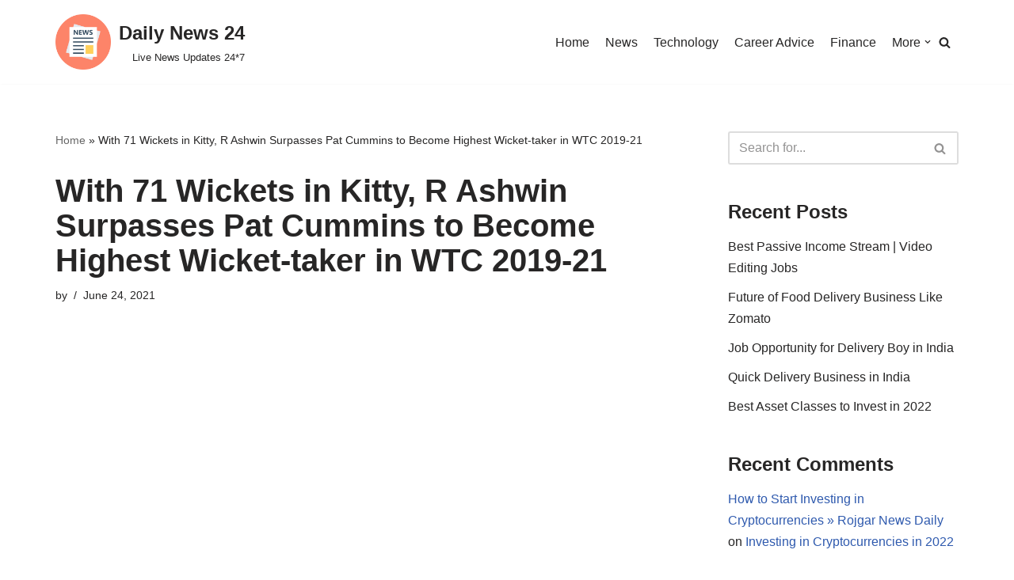

--- FILE ---
content_type: text/html; charset=utf-8
request_url: https://www.google.com/recaptcha/api2/aframe
body_size: 266
content:
<!DOCTYPE HTML><html><head><meta http-equiv="content-type" content="text/html; charset=UTF-8"></head><body><script nonce="wCq1CZohsdVhY5NO3neETw">/** Anti-fraud and anti-abuse applications only. See google.com/recaptcha */ try{var clients={'sodar':'https://pagead2.googlesyndication.com/pagead/sodar?'};window.addEventListener("message",function(a){try{if(a.source===window.parent){var b=JSON.parse(a.data);var c=clients[b['id']];if(c){var d=document.createElement('img');d.src=c+b['params']+'&rc='+(localStorage.getItem("rc::a")?sessionStorage.getItem("rc::b"):"");window.document.body.appendChild(d);sessionStorage.setItem("rc::e",parseInt(sessionStorage.getItem("rc::e")||0)+1);localStorage.setItem("rc::h",'1768805139215');}}}catch(b){}});window.parent.postMessage("_grecaptcha_ready", "*");}catch(b){}</script></body></html>